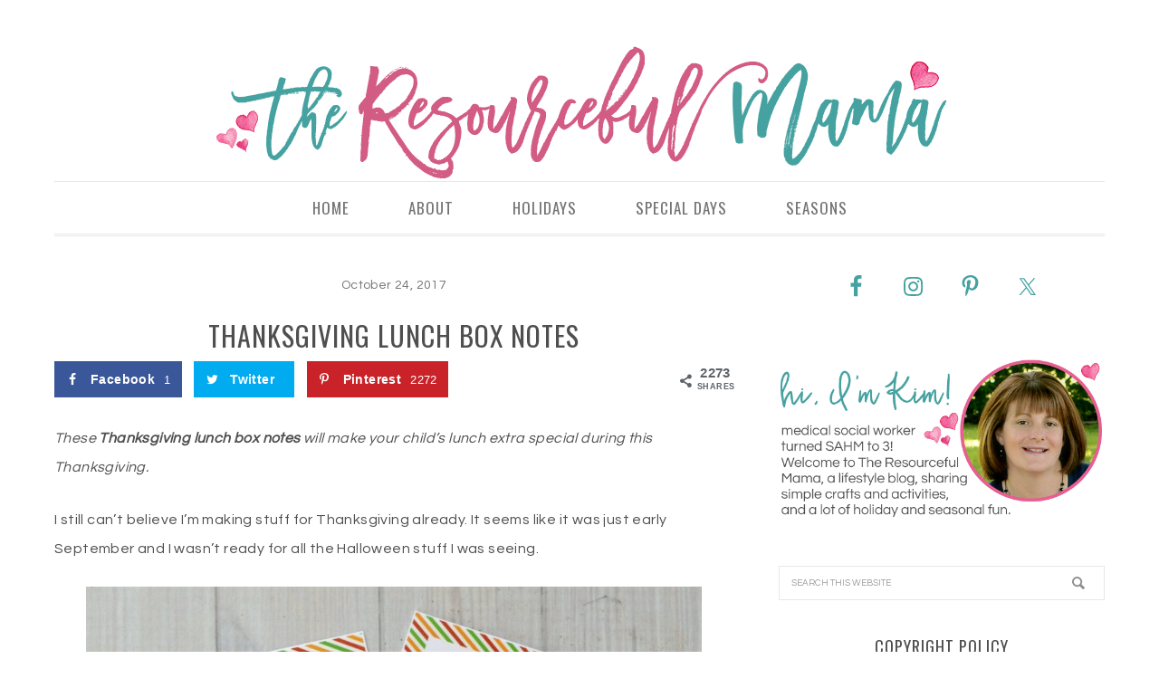

--- FILE ---
content_type: text/html; charset=UTF-8
request_url: https://www.theresourcefulmama.com/thanksgiving-lunch-box-notes/
body_size: 14306
content:
<!DOCTYPE html>
<html lang="en-US">
<head >
<meta charset="UTF-8" />
<meta name="viewport" content="width=device-width, initial-scale=1" />
<meta name='robots' content='index, follow, max-image-preview:large, max-snippet:-1, max-video-preview:-1' />
	<style>img:is([sizes="auto" i], [sizes^="auto," i]) { contain-intrinsic-size: 3000px 1500px }</style>
	<meta name="dlm-version" content="5.0.19">

<!-- Social Pug v.2.6.0 https://devpups.com/social-pug/ -->
<meta property="og:site_name" content="The Resourceful Mama" />
<meta property="og:locale" content="en_US"/>
<meta property="og:type" content="article" />
<meta property="og:url"	content="https://www.theresourcefulmama.com/thanksgiving-lunch-box-notes/" />
<meta property="og:title" content="Thanksgiving Lunch Box Notes" />
<meta property="og:description" content="Make your child&#039;s lunch extra special with these free printable Thanksgiving lunch box notes. " />
<meta property="og:updated_time" content="2017-10-25T13:11:34+00:00" />
<meta property="article:published_time" content="2017-10-24T23:11:31+00:00" />
<meta property="article:modified_time" content="2017-10-25T13:11:34+00:00" />
<meta property="og:image" content="https://www.theresourcefulmama.com/wp-content/uploads/2017/10/thanksgiving-lunch-box-notes-facebook.jpg" />
<meta property="og:image:width" content="1200" />
<meta property="og:image:height" content="628" />
<meta name="twitter:card" content="summary_large_image" />
<meta name="twitter:title" content="Thanksgiving Lunch Box Notes" />
<meta name="twitter:description" content="Make your child&#039;s lunch extra special with these free printable Thanksgiving lunch box notes. " />
<meta name="twitter:image" content="https://www.theresourcefulmama.com/wp-content/uploads/2017/10/thanksgiving-lunch-box-notes-facebook.jpg" />
<!-- Social Pug v.2.6.0 https://devpups.com/social-pug/ -->

	<!-- This site is optimized with the Yoast SEO plugin v24.1 - https://yoast.com/wordpress/plugins/seo/ -->
	<title>Thanksgiving Lunch Box Notes - The Resourceful Mama</title><link rel="preload" data-rocket-preload as="style" href="https://fonts.googleapis.com/css?family=Oswald%7CQuestrial&#038;display=swap" /><link rel="stylesheet" href="https://fonts.googleapis.com/css?family=Oswald%7CQuestrial&#038;display=swap" media="print" onload="this.media='all'" /><noscript><link rel="stylesheet" href="https://fonts.googleapis.com/css?family=Oswald%7CQuestrial&#038;display=swap" /></noscript><link rel="preload" data-rocket-preload as="image" href="https://www.theresourcefulmama.com/wp-content/uploads/2017/03/Welcome-Widget4.png" imagesrcset="https://www.theresourcefulmama.com/wp-content/uploads/2017/03/Welcome-Widget4.png 600w, https://www.theresourcefulmama.com/wp-content/uploads/2017/03/Welcome-Widget4-300x150.png 300w" imagesizes="(max-width: 600px) 100vw, 600px" fetchpriority="high">
	<meta name="description" content="Make your child&#039;s lunch extra special with these free printable Thanksgiving lunch box notes." />
	<link rel="canonical" href="https://www.theresourcefulmama.com/thanksgiving-lunch-box-notes/" />
	<meta property="og:locale" content="en_US" />
	<meta property="og:type" content="article" />
	<meta property="og:title" content="Thanksgiving Lunch Box Notes - The Resourceful Mama" />
	<meta property="og:description" content="Make your child&#039;s lunch extra special with these free printable Thanksgiving lunch box notes." />
	<meta property="og:url" content="https://www.theresourcefulmama.com/thanksgiving-lunch-box-notes/" />
	<meta property="og:site_name" content="The Resourceful Mama" />
	<meta property="article:publisher" content="https://www.facebook.com/pages/The-Resourceful-Mama/716584165106137" />
	<meta property="article:author" content="https://www.facebook.com/blog.theresourcefulmama" />
	<meta property="article:published_time" content="2017-10-25T04:11:31+00:00" />
	<meta property="article:modified_time" content="2017-10-25T18:11:34+00:00" />
	<meta property="og:image" content="https://www.theresourcefulmama.com/wp-content/uploads/2017/10/Thanksgiving-lunch-box-notes-square.jpg" />
	<meta property="og:image:width" content="900" />
	<meta property="og:image:height" content="900" />
	<meta property="og:image:type" content="image/jpeg" />
	<meta name="author" content="Kim" />
	<meta name="twitter:card" content="summary_large_image" />
	<meta name="twitter:creator" content="@themama2three" />
	<meta name="twitter:site" content="@themama2three" />
	<meta name="twitter:label1" content="Written by" />
	<meta name="twitter:data1" content="Kim" />
	<meta name="twitter:label2" content="Est. reading time" />
	<meta name="twitter:data2" content="1 minute" />
	<script type="application/ld+json" class="yoast-schema-graph">{"@context":"https://schema.org","@graph":[{"@type":"WebPage","@id":"https://www.theresourcefulmama.com/thanksgiving-lunch-box-notes/","url":"https://www.theresourcefulmama.com/thanksgiving-lunch-box-notes/","name":"Thanksgiving Lunch Box Notes - The Resourceful Mama","isPartOf":{"@id":"https://www.theresourcefulmama.com/#website"},"primaryImageOfPage":{"@id":"https://www.theresourcefulmama.com/thanksgiving-lunch-box-notes/#primaryimage"},"image":{"@id":"https://www.theresourcefulmama.com/thanksgiving-lunch-box-notes/#primaryimage"},"thumbnailUrl":"https://www.theresourcefulmama.com/wp-content/uploads/2017/10/Thanksgiving-lunch-box-notes-square.jpg","datePublished":"2017-10-25T04:11:31+00:00","dateModified":"2017-10-25T18:11:34+00:00","author":{"@id":"https://www.theresourcefulmama.com/#/schema/person/638c1f565ed199478ec61049ee5033dd"},"description":"Make your child's lunch extra special with these free printable Thanksgiving lunch box notes.","breadcrumb":{"@id":"https://www.theresourcefulmama.com/thanksgiving-lunch-box-notes/#breadcrumb"},"inLanguage":"en-US","potentialAction":[{"@type":"ReadAction","target":["https://www.theresourcefulmama.com/thanksgiving-lunch-box-notes/"]}]},{"@type":"ImageObject","inLanguage":"en-US","@id":"https://www.theresourcefulmama.com/thanksgiving-lunch-box-notes/#primaryimage","url":"https://www.theresourcefulmama.com/wp-content/uploads/2017/10/Thanksgiving-lunch-box-notes-square.jpg","contentUrl":"https://www.theresourcefulmama.com/wp-content/uploads/2017/10/Thanksgiving-lunch-box-notes-square.jpg","width":900,"height":900,"caption":"Make your child's lunch extra special with these free printable Thanksgiving lunch box notes."},{"@type":"BreadcrumbList","@id":"https://www.theresourcefulmama.com/thanksgiving-lunch-box-notes/#breadcrumb","itemListElement":[{"@type":"ListItem","position":1,"name":"Home","item":"https://www.theresourcefulmama.com/"},{"@type":"ListItem","position":2,"name":"Thanksgiving Lunch Box Notes"}]},{"@type":"WebSite","@id":"https://www.theresourcefulmama.com/#website","url":"https://www.theresourcefulmama.com/","name":"The Resourceful Mama","description":"","potentialAction":[{"@type":"SearchAction","target":{"@type":"EntryPoint","urlTemplate":"https://www.theresourcefulmama.com/?s={search_term_string}"},"query-input":{"@type":"PropertyValueSpecification","valueRequired":true,"valueName":"search_term_string"}}],"inLanguage":"en-US"},{"@type":"Person","@id":"https://www.theresourcefulmama.com/#/schema/person/638c1f565ed199478ec61049ee5033dd","name":"Kim","image":{"@type":"ImageObject","inLanguage":"en-US","@id":"https://www.theresourcefulmama.com/#/schema/person/image/","url":"https://secure.gravatar.com/avatar/fb88d1f4f31acd945d40f50a71d33c4e?s=96&d=mm&r=g","contentUrl":"https://secure.gravatar.com/avatar/fb88d1f4f31acd945d40f50a71d33c4e?s=96&d=mm&r=g","caption":"Kim"},"sameAs":["https://www.theresourcefulmama.com/","https://www.facebook.com/blog.theresourcefulmama","https://x.com/themama2three"],"url":"https://www.theresourcefulmama.com/author/kimorwighotmail-com/"}]}</script>
	<!-- / Yoast SEO plugin. -->


<link rel='dns-prefetch' href='//scripts.mediavine.com' />
<link rel='dns-prefetch' href='//maxcdn.bootstrapcdn.com' />
<link rel='dns-prefetch' href='//fonts.googleapis.com' />
<link href='https://fonts.gstatic.com' crossorigin rel='preconnect' />
<link rel="alternate" type="application/rss+xml" title="The Resourceful Mama &raquo; Feed" href="https://www.theresourcefulmama.com/feed/" />
<link rel="alternate" type="application/rss+xml" title="The Resourceful Mama &raquo; Comments Feed" href="https://www.theresourcefulmama.com/comments/feed/" />
<link rel="alternate" type="application/rss+xml" title="The Resourceful Mama &raquo; Thanksgiving Lunch Box Notes Comments Feed" href="https://www.theresourcefulmama.com/thanksgiving-lunch-box-notes/feed/" />
<link rel='stylesheet' id='sbi_styles-css' href='https://www.theresourcefulmama.com/wp-content/plugins/instagram-feed/css/sbi-styles.min.css?ver=6.6.1' type='text/css' media='all' />
<link rel='stylesheet' id='divine-theme-css' href='https://www.theresourcefulmama.com/wp-content/themes/restored316-divine/style.css?ver=1.0.4' type='text/css' media='all' />
<style id='wp-emoji-styles-inline-css' type='text/css'>

	img.wp-smiley, img.emoji {
		display: inline !important;
		border: none !important;
		box-shadow: none !important;
		height: 1em !important;
		width: 1em !important;
		margin: 0 0.07em !important;
		vertical-align: -0.1em !important;
		background: none !important;
		padding: 0 !important;
	}
</style>
<link rel='stylesheet' id='wp-block-library-css' href='https://www.theresourcefulmama.com/wp-includes/css/dist/block-library/style.min.css?ver=6.7.1' type='text/css' media='all' />
<style id='classic-theme-styles-inline-css' type='text/css'>
/*! This file is auto-generated */
.wp-block-button__link{color:#fff;background-color:#32373c;border-radius:9999px;box-shadow:none;text-decoration:none;padding:calc(.667em + 2px) calc(1.333em + 2px);font-size:1.125em}.wp-block-file__button{background:#32373c;color:#fff;text-decoration:none}
</style>
<style id='global-styles-inline-css' type='text/css'>
:root{--wp--preset--aspect-ratio--square: 1;--wp--preset--aspect-ratio--4-3: 4/3;--wp--preset--aspect-ratio--3-4: 3/4;--wp--preset--aspect-ratio--3-2: 3/2;--wp--preset--aspect-ratio--2-3: 2/3;--wp--preset--aspect-ratio--16-9: 16/9;--wp--preset--aspect-ratio--9-16: 9/16;--wp--preset--color--black: #000000;--wp--preset--color--cyan-bluish-gray: #abb8c3;--wp--preset--color--white: #ffffff;--wp--preset--color--pale-pink: #f78da7;--wp--preset--color--vivid-red: #cf2e2e;--wp--preset--color--luminous-vivid-orange: #ff6900;--wp--preset--color--luminous-vivid-amber: #fcb900;--wp--preset--color--light-green-cyan: #7bdcb5;--wp--preset--color--vivid-green-cyan: #00d084;--wp--preset--color--pale-cyan-blue: #8ed1fc;--wp--preset--color--vivid-cyan-blue: #0693e3;--wp--preset--color--vivid-purple: #9b51e0;--wp--preset--gradient--vivid-cyan-blue-to-vivid-purple: linear-gradient(135deg,rgba(6,147,227,1) 0%,rgb(155,81,224) 100%);--wp--preset--gradient--light-green-cyan-to-vivid-green-cyan: linear-gradient(135deg,rgb(122,220,180) 0%,rgb(0,208,130) 100%);--wp--preset--gradient--luminous-vivid-amber-to-luminous-vivid-orange: linear-gradient(135deg,rgba(252,185,0,1) 0%,rgba(255,105,0,1) 100%);--wp--preset--gradient--luminous-vivid-orange-to-vivid-red: linear-gradient(135deg,rgba(255,105,0,1) 0%,rgb(207,46,46) 100%);--wp--preset--gradient--very-light-gray-to-cyan-bluish-gray: linear-gradient(135deg,rgb(238,238,238) 0%,rgb(169,184,195) 100%);--wp--preset--gradient--cool-to-warm-spectrum: linear-gradient(135deg,rgb(74,234,220) 0%,rgb(151,120,209) 20%,rgb(207,42,186) 40%,rgb(238,44,130) 60%,rgb(251,105,98) 80%,rgb(254,248,76) 100%);--wp--preset--gradient--blush-light-purple: linear-gradient(135deg,rgb(255,206,236) 0%,rgb(152,150,240) 100%);--wp--preset--gradient--blush-bordeaux: linear-gradient(135deg,rgb(254,205,165) 0%,rgb(254,45,45) 50%,rgb(107,0,62) 100%);--wp--preset--gradient--luminous-dusk: linear-gradient(135deg,rgb(255,203,112) 0%,rgb(199,81,192) 50%,rgb(65,88,208) 100%);--wp--preset--gradient--pale-ocean: linear-gradient(135deg,rgb(255,245,203) 0%,rgb(182,227,212) 50%,rgb(51,167,181) 100%);--wp--preset--gradient--electric-grass: linear-gradient(135deg,rgb(202,248,128) 0%,rgb(113,206,126) 100%);--wp--preset--gradient--midnight: linear-gradient(135deg,rgb(2,3,129) 0%,rgb(40,116,252) 100%);--wp--preset--font-size--small: 13px;--wp--preset--font-size--medium: 20px;--wp--preset--font-size--large: 36px;--wp--preset--font-size--x-large: 42px;--wp--preset--font-family--inter: "Inter", sans-serif;--wp--preset--font-family--cardo: Cardo;--wp--preset--spacing--20: 0.44rem;--wp--preset--spacing--30: 0.67rem;--wp--preset--spacing--40: 1rem;--wp--preset--spacing--50: 1.5rem;--wp--preset--spacing--60: 2.25rem;--wp--preset--spacing--70: 3.38rem;--wp--preset--spacing--80: 5.06rem;--wp--preset--shadow--natural: 6px 6px 9px rgba(0, 0, 0, 0.2);--wp--preset--shadow--deep: 12px 12px 50px rgba(0, 0, 0, 0.4);--wp--preset--shadow--sharp: 6px 6px 0px rgba(0, 0, 0, 0.2);--wp--preset--shadow--outlined: 6px 6px 0px -3px rgba(255, 255, 255, 1), 6px 6px rgba(0, 0, 0, 1);--wp--preset--shadow--crisp: 6px 6px 0px rgba(0, 0, 0, 1);}:where(.is-layout-flex){gap: 0.5em;}:where(.is-layout-grid){gap: 0.5em;}body .is-layout-flex{display: flex;}.is-layout-flex{flex-wrap: wrap;align-items: center;}.is-layout-flex > :is(*, div){margin: 0;}body .is-layout-grid{display: grid;}.is-layout-grid > :is(*, div){margin: 0;}:where(.wp-block-columns.is-layout-flex){gap: 2em;}:where(.wp-block-columns.is-layout-grid){gap: 2em;}:where(.wp-block-post-template.is-layout-flex){gap: 1.25em;}:where(.wp-block-post-template.is-layout-grid){gap: 1.25em;}.has-black-color{color: var(--wp--preset--color--black) !important;}.has-cyan-bluish-gray-color{color: var(--wp--preset--color--cyan-bluish-gray) !important;}.has-white-color{color: var(--wp--preset--color--white) !important;}.has-pale-pink-color{color: var(--wp--preset--color--pale-pink) !important;}.has-vivid-red-color{color: var(--wp--preset--color--vivid-red) !important;}.has-luminous-vivid-orange-color{color: var(--wp--preset--color--luminous-vivid-orange) !important;}.has-luminous-vivid-amber-color{color: var(--wp--preset--color--luminous-vivid-amber) !important;}.has-light-green-cyan-color{color: var(--wp--preset--color--light-green-cyan) !important;}.has-vivid-green-cyan-color{color: var(--wp--preset--color--vivid-green-cyan) !important;}.has-pale-cyan-blue-color{color: var(--wp--preset--color--pale-cyan-blue) !important;}.has-vivid-cyan-blue-color{color: var(--wp--preset--color--vivid-cyan-blue) !important;}.has-vivid-purple-color{color: var(--wp--preset--color--vivid-purple) !important;}.has-black-background-color{background-color: var(--wp--preset--color--black) !important;}.has-cyan-bluish-gray-background-color{background-color: var(--wp--preset--color--cyan-bluish-gray) !important;}.has-white-background-color{background-color: var(--wp--preset--color--white) !important;}.has-pale-pink-background-color{background-color: var(--wp--preset--color--pale-pink) !important;}.has-vivid-red-background-color{background-color: var(--wp--preset--color--vivid-red) !important;}.has-luminous-vivid-orange-background-color{background-color: var(--wp--preset--color--luminous-vivid-orange) !important;}.has-luminous-vivid-amber-background-color{background-color: var(--wp--preset--color--luminous-vivid-amber) !important;}.has-light-green-cyan-background-color{background-color: var(--wp--preset--color--light-green-cyan) !important;}.has-vivid-green-cyan-background-color{background-color: var(--wp--preset--color--vivid-green-cyan) !important;}.has-pale-cyan-blue-background-color{background-color: var(--wp--preset--color--pale-cyan-blue) !important;}.has-vivid-cyan-blue-background-color{background-color: var(--wp--preset--color--vivid-cyan-blue) !important;}.has-vivid-purple-background-color{background-color: var(--wp--preset--color--vivid-purple) !important;}.has-black-border-color{border-color: var(--wp--preset--color--black) !important;}.has-cyan-bluish-gray-border-color{border-color: var(--wp--preset--color--cyan-bluish-gray) !important;}.has-white-border-color{border-color: var(--wp--preset--color--white) !important;}.has-pale-pink-border-color{border-color: var(--wp--preset--color--pale-pink) !important;}.has-vivid-red-border-color{border-color: var(--wp--preset--color--vivid-red) !important;}.has-luminous-vivid-orange-border-color{border-color: var(--wp--preset--color--luminous-vivid-orange) !important;}.has-luminous-vivid-amber-border-color{border-color: var(--wp--preset--color--luminous-vivid-amber) !important;}.has-light-green-cyan-border-color{border-color: var(--wp--preset--color--light-green-cyan) !important;}.has-vivid-green-cyan-border-color{border-color: var(--wp--preset--color--vivid-green-cyan) !important;}.has-pale-cyan-blue-border-color{border-color: var(--wp--preset--color--pale-cyan-blue) !important;}.has-vivid-cyan-blue-border-color{border-color: var(--wp--preset--color--vivid-cyan-blue) !important;}.has-vivid-purple-border-color{border-color: var(--wp--preset--color--vivid-purple) !important;}.has-vivid-cyan-blue-to-vivid-purple-gradient-background{background: var(--wp--preset--gradient--vivid-cyan-blue-to-vivid-purple) !important;}.has-light-green-cyan-to-vivid-green-cyan-gradient-background{background: var(--wp--preset--gradient--light-green-cyan-to-vivid-green-cyan) !important;}.has-luminous-vivid-amber-to-luminous-vivid-orange-gradient-background{background: var(--wp--preset--gradient--luminous-vivid-amber-to-luminous-vivid-orange) !important;}.has-luminous-vivid-orange-to-vivid-red-gradient-background{background: var(--wp--preset--gradient--luminous-vivid-orange-to-vivid-red) !important;}.has-very-light-gray-to-cyan-bluish-gray-gradient-background{background: var(--wp--preset--gradient--very-light-gray-to-cyan-bluish-gray) !important;}.has-cool-to-warm-spectrum-gradient-background{background: var(--wp--preset--gradient--cool-to-warm-spectrum) !important;}.has-blush-light-purple-gradient-background{background: var(--wp--preset--gradient--blush-light-purple) !important;}.has-blush-bordeaux-gradient-background{background: var(--wp--preset--gradient--blush-bordeaux) !important;}.has-luminous-dusk-gradient-background{background: var(--wp--preset--gradient--luminous-dusk) !important;}.has-pale-ocean-gradient-background{background: var(--wp--preset--gradient--pale-ocean) !important;}.has-electric-grass-gradient-background{background: var(--wp--preset--gradient--electric-grass) !important;}.has-midnight-gradient-background{background: var(--wp--preset--gradient--midnight) !important;}.has-small-font-size{font-size: var(--wp--preset--font-size--small) !important;}.has-medium-font-size{font-size: var(--wp--preset--font-size--medium) !important;}.has-large-font-size{font-size: var(--wp--preset--font-size--large) !important;}.has-x-large-font-size{font-size: var(--wp--preset--font-size--x-large) !important;}
:where(.wp-block-post-template.is-layout-flex){gap: 1.25em;}:where(.wp-block-post-template.is-layout-grid){gap: 1.25em;}
:where(.wp-block-columns.is-layout-flex){gap: 2em;}:where(.wp-block-columns.is-layout-grid){gap: 2em;}
:root :where(.wp-block-pullquote){font-size: 1.5em;line-height: 1.6;}
</style>
<link rel='stylesheet' id='jpibfi-style-css' href='https://www.theresourcefulmama.com/wp-content/plugins/jquery-pin-it-button-for-images/css/client.css?ver=3.0.6' type='text/css' media='all' />
<link rel='stylesheet' id='pinterestRSScss-css' href='https://www.theresourcefulmama.com/wp-content/plugins/pinterest-rss-widget/style.css?ver=6.7.1' type='text/css' media='all' />
<link rel='stylesheet' id='yumprint-recipe-theme-layout-css' href='https://www.theresourcefulmama.com/wp-content/plugins/recipe-card/css/layout.css?ver=6.7.1' type='text/css' media='all' />
<link rel='stylesheet' id='dpsp-frontend-style-pro-css' href='https://www.theresourcefulmama.com/wp-content/plugins/social-pug/assets/css/style-frontend-pro.css?ver=2.6.0' type='text/css' media='all' />
<link rel='stylesheet' id='woocommerce-layout-css' href='https://www.theresourcefulmama.com/wp-content/plugins/woocommerce/assets/css/woocommerce-layout.css?ver=9.5.1' type='text/css' media='all' />
<link rel='stylesheet' id='woocommerce-smallscreen-css' href='https://www.theresourcefulmama.com/wp-content/plugins/woocommerce/assets/css/woocommerce-smallscreen.css?ver=9.5.1' type='text/css' media='only screen and (max-width: 768px)' />
<link rel='stylesheet' id='woocommerce-general-css' href='https://www.theresourcefulmama.com/wp-content/plugins/woocommerce/assets/css/woocommerce.css?ver=9.5.1' type='text/css' media='all' />
<style id='woocommerce-inline-inline-css' type='text/css'>
.woocommerce form .form-row .required { visibility: visible; }
</style>
<link rel='stylesheet' id='cff-css' href='https://www.theresourcefulmama.com/wp-content/plugins/custom-facebook-feed/assets/css/cff-style.min.css?ver=4.2.6' type='text/css' media='all' />
<link rel='stylesheet' id='sb-font-awesome-css' href='https://maxcdn.bootstrapcdn.com/font-awesome/4.7.0/css/font-awesome.min.css?ver=6.7.1' type='text/css' media='all' />

<link rel='stylesheet' id='dashicons-css' href='https://www.theresourcefulmama.com/wp-includes/css/dashicons.min.css?ver=6.7.1' type='text/css' media='all' />
<link rel='stylesheet' id='simple-social-icons-font-css' href='https://www.theresourcefulmama.com/wp-content/plugins/simple-social-icons/css/style.css?ver=3.0.2' type='text/css' media='all' />
<script type="text/javascript" src="https://www.theresourcefulmama.com/wp-includes/js/jquery/jquery.min.js?ver=3.7.1" id="jquery-core-js"></script>
<script type="text/javascript" src="https://www.theresourcefulmama.com/wp-includes/js/jquery/jquery-migrate.min.js?ver=3.4.1" id="jquery-migrate-js" data-rocket-defer defer></script>
<script type="text/javascript" async="async" data-noptimize="1" data-cfasync="false" src="https://scripts.mediavine.com/tags/the-resourceful-mama.js?ver=6.7.1" id="mv-script-wrapper-js"></script>
<script type="text/javascript" src="https://www.theresourcefulmama.com/wp-content/plugins/pinterest-rss-widget/jquery.nailthumb.1.0.min.js?ver=6.7.1" id="pinterestRSSjs-js" data-rocket-defer defer></script>
<script type="text/javascript" src="https://www.theresourcefulmama.com/wp-content/plugins/recipe-card/js/post.js?ver=6.7.1" id="yumprint-recipe-post-js" data-rocket-defer defer></script>
<script type="text/javascript" id="dpsp-frontend-js-pro-js-before">
/* <![CDATA[ */
			var dpsp_pin_button_data = {"pin_description_source":"image_alt_tag"}
		
/* ]]> */
</script>
<script type="text/javascript" src="https://www.theresourcefulmama.com/wp-content/plugins/social-pug/assets/js/front-end-pro.js?ver=2.6.0" id="dpsp-frontend-js-pro-js"></script>
<script type="text/javascript" src="https://www.theresourcefulmama.com/wp-content/plugins/woocommerce/assets/js/jquery-blockui/jquery.blockUI.min.js?ver=2.7.0-wc.9.5.1" id="jquery-blockui-js" defer="defer" data-wp-strategy="defer"></script>
<script type="text/javascript" id="wc-add-to-cart-js-extra">
/* <![CDATA[ */
var wc_add_to_cart_params = {"ajax_url":"\/wp-admin\/admin-ajax.php","wc_ajax_url":"\/?wc-ajax=%%endpoint%%","i18n_view_cart":"View cart","cart_url":"https:\/\/www.theresourcefulmama.com\/cart\/","is_cart":"","cart_redirect_after_add":"yes"};
/* ]]> */
</script>
<script type="text/javascript" src="https://www.theresourcefulmama.com/wp-content/plugins/woocommerce/assets/js/frontend/add-to-cart.min.js?ver=9.5.1" id="wc-add-to-cart-js" defer="defer" data-wp-strategy="defer"></script>
<script type="text/javascript" src="https://www.theresourcefulmama.com/wp-content/plugins/woocommerce/assets/js/js-cookie/js.cookie.min.js?ver=2.1.4-wc.9.5.1" id="js-cookie-js" defer="defer" data-wp-strategy="defer"></script>
<script type="text/javascript" id="woocommerce-js-extra">
/* <![CDATA[ */
var woocommerce_params = {"ajax_url":"\/wp-admin\/admin-ajax.php","wc_ajax_url":"\/?wc-ajax=%%endpoint%%"};
/* ]]> */
</script>
<script type="text/javascript" src="https://www.theresourcefulmama.com/wp-content/plugins/woocommerce/assets/js/frontend/woocommerce.min.js?ver=9.5.1" id="woocommerce-js" defer="defer" data-wp-strategy="defer"></script>
<script type="text/javascript" src="https://www.theresourcefulmama.com/wp-content/themes/restored316-divine/js/responsive-menu.js?ver=1.0.0" id="divine-responsive-menu-js" data-rocket-defer defer></script>
<link rel="https://api.w.org/" href="https://www.theresourcefulmama.com/wp-json/" /><link rel="alternate" title="JSON" type="application/json" href="https://www.theresourcefulmama.com/wp-json/wp/v2/posts/15247" /><link rel="EditURI" type="application/rsd+xml" title="RSD" href="https://www.theresourcefulmama.com/xmlrpc.php?rsd" />
<meta name="generator" content="WordPress 6.7.1" />
<meta name="generator" content="WooCommerce 9.5.1" />
<link rel='shortlink' href='https://www.theresourcefulmama.com/?p=15247' />
<link rel="alternate" title="oEmbed (JSON)" type="application/json+oembed" href="https://www.theresourcefulmama.com/wp-json/oembed/1.0/embed?url=https%3A%2F%2Fwww.theresourcefulmama.com%2Fthanksgiving-lunch-box-notes%2F" />
<link rel="alternate" title="oEmbed (XML)" type="text/xml+oembed" href="https://www.theresourcefulmama.com/wp-json/oembed/1.0/embed?url=https%3A%2F%2Fwww.theresourcefulmama.com%2Fthanksgiving-lunch-box-notes%2F&#038;format=xml" />

<!-- Start Of Additions Generated By Greg's Threaded Comment Numbering Plugin 1.5.8 -->
<link rel='stylesheet' id='gtcn-plugin-css' href='https://www.theresourcefulmama.com/wp-content/plugins/gregs-threaded-comment-numbering/gtcn-css.css?ver=1.5.8' type='text/css' media='all' />
<!-- End Of Additions Generated By Greg's Threaded Comment Numbering Plugin 1.5.8 -->
<style type="text/css">
	a.pinit-button.custom span {
	background-image: url("https://www.theresourcefulmama.com/wp-content/uploads/2016/06/Pin-It-Button.png");	}

	.pinit-hover {
		opacity: 0.5 !important;
		filter: alpha(opacity=50) !important;
	}
	a.pinit-button {
	border-bottom: 0 !important;
	box-shadow: none !important;
	margin-bottom: 0 !important;
}
a.pinit-button::after {
    display: none;
}</style>
		<script type="text/javascript">
	window.yumprintRecipePlugin = "https://www.theresourcefulmama.com/wp-content/plugins/recipe-card";
	window.yumprintRecipeAjaxUrl = "https://www.theresourcefulmama.com/wp-admin/admin-ajax.php";
	window.yumprintRecipeUrl = "https://www.theresourcefulmama.com/";
</script><!--[if lte IE 8]>
<script type="text/javascript">window.yumprintRecipeDisabled = true;</script>
<![endif]-->
<style type="text/css">    .blog-yumprint-recipe .blog-yumprint-recipe-title {
    	color: #414141;
    }
    .blog-yumprint-recipe .blog-yumprint-subheader, .blog-yumprint-recipe .blog-yumprint-infobar-section-title, .blog-yumprint-recipe .blog-yumprint-infobox-section-title, .blog-yumprint-nutrition-section-title {
        color: #414141;
    }
    .blog-yumprint-recipe .blog-yumprint-save, .blog-yumprint-recipe .blog-yumprint-header .blog-yumprint-save a {
    	background-color: #666666;
    	color: #ffffff !important;
    }
    .blog-yumprint-recipe .blog-yumprint-save:hover, .blog-yumprint-recipe .blog-yumprint-header .blog-yumprint-save:hover a {
    	background-color: #808080;
    }
    .blog-yumprint-recipe .blog-yumprint-adapted-link, .blog-yumprint-nutrition-more, .blog-yumprint-report-error {
        color: #666666;
    }
    .blog-yumprint-recipe .blog-yumprint-infobar-section-data, .blog-yumprint-recipe .blog-yumprint-infobox-section-data, .blog-yumprint-recipe .blog-yumprint-adapted, .blog-yumprint-recipe .blog-yumprint-author, .blog-yumprint-recipe .blog-yumprint-serves, .blog-yumprint-nutrition-section-data {
        color: #808080;
    }
    .blog-yumprint-recipe .blog-yumprint-recipe-summary, .blog-yumprint-recipe .blog-yumprint-ingredient-item, .blog-yumprint-recipe .blog-yumprint-method-item, .blog-yumprint-recipe .blog-yumprint-note-item, .blog-yumprint-write-review, .blog-yumprint-nutrition-box {
        color: #414141;
    }
    .blog-yumprint-write-review:hover, .blog-yumprint-nutrition-more:hover, .blog-yumprint-recipe .blog-yumprint-adapted-link:hover {
        color: #808080;
    }
    .blog-yumprint-recipe .blog-yumprint-nutrition-bar:hover .blog-yumprint-nutrition-section-title {
        color: #5a5a5a;
    }
    .blog-yumprint-recipe .blog-yumprint-nutrition-bar:hover .blog-yumprint-nutrition-section-data {
        color: #9a9a9a;
    }

    .blog-yumprint-recipe .blog-yumprint-print {
    	background-color: #bfbfbf;
    	color: #ffffff;
    }
    .blog-yumprint-recipe .blog-yumprint-print:hover {
    	background-color: #d9d9d9;
    }
    .blog-yumprint-recipe {
    	background-color: white;
    	border-color: black;
    	border-style: solid;
    	border-width: 1px;
    	border-radius: 0px;
    }
    .blog-yumprint-recipe .blog-yumprint-recipe-contents {
    	border-top-color: black;
    	border-top-width: 1px;
    	border-top-style: solid;
    }
    .blog-yumprint-recipe .blog-yumprint-info-bar, .blog-yumprint-recipe .blog-yumprint-nutrition-bar, .blog-yumprint-nutrition-border {
    	border-top-color: black;
    	border-top-width: 1px;
    	border-top-style: solid;
    }
    .blog-yumprint-nutrition-line, .blog-yumprint-nutrition-thick-line, .blog-yumprint-nutrition-very-thick-line {
    	border-top-color: black;
    }
    .blog-yumprint-recipe .blog-yumprint-info-box, .blog-yumprint-nutrition-box {
    	background-color: white;
    	border-color: black;
    	border-style: solid;
    	border-width: 1px;
    	border-radius: 0px;
    }
    .blog-yumprint-recipe .blog-yumprint-recipe-title {
		font-family: Helvetica Neue,Helvetica,Arial,sans-serif, Helvetica Neue, Helvetica, Tahoma, Sans Serif, Sans;
		font-size: 22px;
		font-weight: normal;
		font-style: normal;
		text-transform: none;
		text-decoration: none;
    }
    .blog-yumprint-recipe .blog-yumprint-subheader {
		font-family: Helvetica Neue,Helvetica,Arial,sans-serif, Helvetica Neue, Helvetica, Tahoma, Sans Serif, Sans;
		font-size: 18px;
		font-weight: normal;
		font-style: normal;
		text-transform: none;
		text-decoration: none;
    }
    .blog-yumprint-recipe .blog-yumprint-recipe-summary, .blog-yumprint-recipe .blog-yumprint-ingredients, .blog-yumprint-recipe .blog-yumprint-methods, .blog-yumprint-recipe .blog-yumprint-notes, .blog-yumprint-write-review, .blog-yumprint-nutrition-box {
		font-family: Helvetica Neue,Helvetica,Arial,sans-serif, Helvetica Neue, Helvetica, Tahoma, Sans Serif, Sans;
		font-size: 14px;
		font-weight: normal;
		font-style: normal;
		text-transform: none;
		text-decoration: none;
    }
    .blog-yumprint-recipe .blog-yumprint-info-bar, .blog-yumprint-recipe .blog-yumprint-info-box, .blog-yumprint-recipe .blog-yumprint-adapted, .blog-yumprint-recipe .blog-yumprint-author, .blog-yumprint-recipe .blog-yumprint-serves, .blog-yumprint-recipe .blog-yumprint-infobar-section-title, .blog-yumprint-recipe .blog-yumprint-infobox-section-title,.blog-yumprint-recipe .blog-yumprint-nutrition-bar, .blog-yumprint-nutrition-section-title, .blog-yumprint-nutrition-more {
		font-family: Helvetica Neue,Helvetica,Arial,sans-serif, Helvetica Neue, Helvetica, Tahoma, Sans Serif, Sans;
		font-size: 14px;
		font-weight: normal;
		font-style: normal;
		text-transform: none;
		text-decoration: none;
    }
    .blog-yumprint-recipe .blog-yumprint-action {
		font-family: Helvetica Neue,Helvetica,Arial,sans-serif, Helvetica Neue, Helvetica, Tahoma, Sans Serif, Sans;
		font-size: 13px;
		font-weight: normal;
		font-style: normal;
		text-transform: none;
		text-decoration: none;
    }    .blog-yumprint-header {
        width: 100% !important;
    }    </style><style type="text/css" data-source="Social Pug"></style><link rel="icon" href="https://www.theresourcefulmama.com/wp-content/themes/restored316-divine/images/favicon.ico" />
<link rel="pingback" href="https://www.theresourcefulmama.com/xmlrpc.php" />
<script>
  (function(i,s,o,g,r,a,m){i['GoogleAnalyticsObject']=r;i[r]=i[r]||function(){
  (i[r].q=i[r].q||[]).push(arguments)},i[r].l=1*new Date();a=s.createElement(o),
  m=s.getElementsByTagName(o)[0];a.async=1;a.src=g;m.parentNode.insertBefore(a,m)
  })(window,document,'script','//www.google-analytics.com/analytics.js','ga');

  ga('create', 'UA-61359839-1', 'auto');
  ga('send', 'pageview');

</script>
<meta name=\"google-site-verification\" content=\"iS-rWo8RtV2LIS46rUo6R-fao5vU2z1x0Dc3MZgE-e4\" />

<style type="text/css">.site-title a { background: url(https://www.theresourcefulmama.com/wp-content/uploads/2016/06/cropped-Header.png) no-repeat !important; }</style>
	<noscript><style>.woocommerce-product-gallery{ opacity: 1 !important; }</style></noscript>
	<!-- All in one Favicon 4.8 --><link rel="shortcut icon" href="https://www.theresourcefulmama.com/wp-content/uploads/2016/06/Favicon.png" />
<link rel="icon" href="https://www.theresourcefulmama.com/wp-content/uploads/2016/06/Favicon.png" type="image/gif"/>
<link rel="icon" href="https://www.theresourcefulmama.com/wp-content/uploads/2016/06/Favicon.png" type="image/png"/>
<link rel="apple-touch-icon" href="https://www.theresourcefulmama.com/wp-content/uploads/2016/06/Favicon.png" />
<style type="text/css" id="custom-background-css">
body.custom-background { background-image: url("https://www.theresourcefulmama.com/wp-content/uploads/2016/06/WHITE.png"); background-position: left top; background-size: auto; background-repeat: repeat; background-attachment: scroll; }
</style>
	<style class='wp-fonts-local' type='text/css'>
@font-face{font-family:Inter;font-style:normal;font-weight:300 900;font-display:fallback;src:url('https://www.theresourcefulmama.com/wp-content/plugins/woocommerce/assets/fonts/Inter-VariableFont_slnt,wght.woff2') format('woff2');font-stretch:normal;}
@font-face{font-family:Cardo;font-style:normal;font-weight:400;font-display:fallback;src:url('https://www.theresourcefulmama.com/wp-content/plugins/woocommerce/assets/fonts/cardo_normal_400.woff2') format('woff2');}
</style>
		<style type="text/css" id="wp-custom-css">
			
.home-triple-bottom .featured-content .entry {
text-align: center;
padding: 5px;
width: 33%;
	min-height: 375px;
float: left;
}	
		</style>
		<meta name="generator" content="WP Rocket 3.17.3.1" data-wpr-features="wpr_defer_js wpr_oci wpr_desktop" /></head>
<body data-rsssl=1 class="post-template-default single single-post postid-15247 single-format-standard custom-background theme-genesis woocommerce-no-js custom-header header-image header-full-width content-sidebar genesis-breadcrumbs-hidden genesis-footer-widgets-visible"><div class="site-container"><header class="site-header"><div  class="wrap"><div class="title-area"><p class="site-title"><a href="https://www.theresourcefulmama.com/">The Resourceful Mama</a></p></div></div></header><nav class="nav-primary" aria-label="Main"><div class="wrap"><ul id="menu-menu-2" class="menu genesis-nav-menu menu-primary"><li id="menu-item-14116" class="menu-item menu-item-type-custom menu-item-object-custom menu-item-home menu-item-14116"><a href="https://www.theresourcefulmama.com/"><span >Home</span></a></li>
<li id="menu-item-14095" class="menu-item menu-item-type-post_type menu-item-object-page current-post-parent menu-item-has-children menu-item-14095"><a href="https://www.theresourcefulmama.com/about/"><span >About</span></a>
<ul class="sub-menu">
	<li id="menu-item-17411" class="menu-item menu-item-type-post_type menu-item-object-page menu-item-17411"><a href="https://www.theresourcefulmama.com/about/privacy-policy-2/"><span >Privacy Policy</span></a></li>
	<li id="menu-item-14117" class="menu-item menu-item-type-post_type menu-item-object-page menu-item-14117"><a href="https://www.theresourcefulmama.com/about/privacy-policy/"><span >Disclosure</span></a></li>
	<li id="menu-item-14118" class="menu-item menu-item-type-post_type menu-item-object-page menu-item-14118"><a href="https://www.theresourcefulmama.com/about/copyright-terms-of-use-for-free-printables/"><span >Copyright + Terms of Use for Free Printables</span></a></li>
</ul>
</li>
<li id="menu-item-14096" class="menu-item menu-item-type-taxonomy menu-item-object-category current-post-ancestor menu-item-has-children menu-item-14096"><a href="https://www.theresourcefulmama.com/category/special-days/holidays/"><span >Holidays</span></a>
<ul class="sub-menu">
	<li id="menu-item-14103" class="menu-item menu-item-type-taxonomy menu-item-object-category menu-item-14103"><a href="https://www.theresourcefulmama.com/category/special-days/holidays/new-years/"><span >New Years</span></a></li>
	<li id="menu-item-14104" class="menu-item menu-item-type-taxonomy menu-item-object-category menu-item-14104"><a href="https://www.theresourcefulmama.com/category/special-days/holidays/valentines-day/"><span >Valentine&#8217;s Day</span></a></li>
	<li id="menu-item-14105" class="menu-item menu-item-type-taxonomy menu-item-object-category menu-item-14105"><a href="https://www.theresourcefulmama.com/category/special-days/holidays/easter/"><span >Easter</span></a></li>
	<li id="menu-item-14106" class="menu-item menu-item-type-taxonomy menu-item-object-category menu-item-14106"><a href="https://www.theresourcefulmama.com/category/special-days/holidays/st-patricks-day/"><span >St. Patrick&#8217;s Day</span></a></li>
	<li id="menu-item-14107" class="menu-item menu-item-type-taxonomy menu-item-object-category menu-item-14107"><a href="https://www.theresourcefulmama.com/category/special-days/holidays/4th-of-july/"><span >4th of July</span></a></li>
	<li id="menu-item-14108" class="menu-item menu-item-type-taxonomy menu-item-object-category menu-item-14108"><a href="https://www.theresourcefulmama.com/category/special-days/holidays/halloween/"><span >Halloween</span></a></li>
	<li id="menu-item-14109" class="menu-item menu-item-type-taxonomy menu-item-object-category current-post-ancestor current-menu-parent current-post-parent menu-item-14109"><a href="https://www.theresourcefulmama.com/category/special-days/holidays/thanksgiving/"><span >Thanksgiving</span></a></li>
	<li id="menu-item-14110" class="menu-item menu-item-type-taxonomy menu-item-object-category menu-item-has-children menu-item-14110"><a href="https://www.theresourcefulmama.com/category/special-days/holidays/christmas/"><span >Christmas</span></a>
	<ul class="sub-menu">
		<li id="menu-item-14111" class="menu-item menu-item-type-taxonomy menu-item-object-category menu-item-14111"><a href="https://www.theresourcefulmama.com/category/special-days/holidays/christmas/christmas-ornaments/"><span >Christmas Ornaments</span></a></li>
	</ul>
</li>
</ul>
</li>
<li id="menu-item-14097" class="menu-item menu-item-type-taxonomy menu-item-object-category current-post-ancestor menu-item-has-children menu-item-14097"><a href="https://www.theresourcefulmama.com/category/special-days/"><span >Special Days</span></a>
<ul class="sub-menu">
	<li id="menu-item-14098" class="menu-item menu-item-type-taxonomy menu-item-object-category menu-item-14098"><a href="https://www.theresourcefulmama.com/category/special-days/birthday/"><span >Birthday</span></a></li>
	<li id="menu-item-14099" class="menu-item menu-item-type-taxonomy menu-item-object-category menu-item-14099"><a href="https://www.theresourcefulmama.com/category/special-days/school/"><span >School</span></a></li>
	<li id="menu-item-14100" class="menu-item menu-item-type-taxonomy menu-item-object-category menu-item-14100"><a href="https://www.theresourcefulmama.com/category/special-days/mothers-day/"><span >Mother&#8217;s Day</span></a></li>
	<li id="menu-item-14101" class="menu-item menu-item-type-taxonomy menu-item-object-category menu-item-14101"><a href="https://www.theresourcefulmama.com/category/special-days/fathers-day/"><span >Father&#8217;s Day</span></a></li>
	<li id="menu-item-14102" class="menu-item menu-item-type-taxonomy menu-item-object-category menu-item-14102"><a href="https://www.theresourcefulmama.com/category/special-days/earth-day/"><span >Earth Day</span></a></li>
</ul>
</li>
<li id="menu-item-14113" class="menu-item menu-item-type-taxonomy menu-item-object-category menu-item-has-children menu-item-14113"><a href="https://www.theresourcefulmama.com/category/seasons/"><span >Seasons</span></a>
<ul class="sub-menu">
	<li id="menu-item-14112" class="menu-item menu-item-type-taxonomy menu-item-object-category menu-item-14112"><a href="https://www.theresourcefulmama.com/category/seasons/winter/"><span >Winter</span></a></li>
	<li id="menu-item-14119" class="menu-item menu-item-type-taxonomy menu-item-object-category menu-item-14119"><a href="https://www.theresourcefulmama.com/category/seasons/spring/"><span >Spring</span></a></li>
	<li id="menu-item-14114" class="menu-item menu-item-type-taxonomy menu-item-object-category menu-item-14114"><a href="https://www.theresourcefulmama.com/category/special-days/fall/"><span >Fall</span></a></li>
</ul>
</li>
</ul></div></nav><div class="site-inner"><div class="content-sidebar-wrap"><main class="content"><article class="post-15247 post type-post status-publish format-standard has-post-thumbnail category-thanksgiving mv-content-wrapper entry" aria-label="Thanksgiving Lunch Box Notes"><header class="entry-header"><p class="entry-meta"><time class="entry-time">October 24, 2017</time></p><h1 class="entry-title">Thanksgiving Lunch Box Notes</h1>
</header><div class="entry-content"><div id="dpsp-content-top" class="dpsp-content-wrapper dpsp-shape-rectangular dpsp-size-medium dpsp-has-spacing dpsp-has-buttons-count dpsp-show-on-mobile dpsp-show-total-share-count dpsp-show-total-share-count-after dpsp-button-style-1"><div class="dpsp-total-share-wrapper"><span class="dpsp-icon-total-share"></span><span class="dpsp-total-share-count">2273</span><span>shares</span></div><ul class="dpsp-networks-btns-wrapper dpsp-networks-btns-content dpsp-networks-btns-share dpsp-column-auto dpsp-has-button-icon-animation"><li><a rel="nofollow" href="https://www.facebook.com/sharer/sharer.php?u=https%3A%2F%2Fwww.theresourcefulmama.com%2Fthanksgiving-lunch-box-notes%2F&t=Thanksgiving+Lunch+Box+Notes" class="dpsp-network-btn dpsp-facebook dpsp-has-count dpsp-first" ><span class="dpsp-network-icon"></span><span class="dpsp-network-label-wrapper"><span class="dpsp-network-label">Facebook</span><span class="dpsp-network-count">1</span></span></a></li><li><a rel="nofollow" href="https://twitter.com/intent/tweet?text=Thanksgiving+Lunch+Box+Notes&url=https%3A%2F%2Fwww.theresourcefulmama.com%2Fthanksgiving-lunch-box-notes%2F" class="dpsp-network-btn dpsp-twitter" ><span class="dpsp-network-icon"></span><span class="dpsp-network-label-wrapper"><span class="dpsp-network-label">Twitter</span></span></a></li><li><a rel="nofollow" data-href="#" class="dpsp-network-btn dpsp-pinterest dpsp-has-count dpsp-last" ><span class="dpsp-network-icon"></span><span class="dpsp-network-label-wrapper"><span class="dpsp-network-label">Pinterest</span><span class="dpsp-network-count">2272</span></span></a></li></ul></div><input class="jpibfi" type="hidden"><p><em>These <strong>Thanksgiving lunch box notes</strong> will make your child&#8217;s lunch extra special during this Thanksgiving.&nbsp;</em></p>
<p>I still can&#8217;t believe I&#8217;m making stuff for Thanksgiving already. It seems like it was just early September and I wasn&#8217;t ready for all the Halloween stuff I was seeing.</p>
<p><img decoding="async" class="aligncenter wp-image-15299 size-full" src="https://www.theresourcefulmama.com/wp-content/uploads/2017/10/Thanksgiving-lunch-box-notes-pin.jpg" alt="Make your child's lunch extra special with these free printable Thanksgiving lunch box notes. " width="680" height="1146" data-jpibfi-post-excerpt="" data-jpibfi-post-url="https://www.theresourcefulmama.com/thanksgiving-lunch-box-notes/" data-jpibfi-post-title="Thanksgiving Lunch Box Notes" data-jpibfi-src="https://www.theresourcefulmama.com/wp-content/uploads/2017/10/Thanksgiving-lunch-box-notes-pin.jpg" srcset="https://www.theresourcefulmama.com/wp-content/uploads/2017/10/Thanksgiving-lunch-box-notes-pin.jpg 680w, https://www.theresourcefulmama.com/wp-content/uploads/2017/10/Thanksgiving-lunch-box-notes-pin-600x1011.jpg 600w, https://www.theresourcefulmama.com/wp-content/uploads/2017/10/Thanksgiving-lunch-box-notes-pin-178x300.jpg 178w, https://www.theresourcefulmama.com/wp-content/uploads/2017/10/Thanksgiving-lunch-box-notes-pin-297x500.jpg 297w" sizes="(max-width: 680px) 100vw, 680px" /></p>
<p>We have been in full <a href="https://www.theresourcefulmama.com/category/special-days/holidays/halloween/">Halloween mode</a> here and enjoying the beautiful <a href="https://www.theresourcefulmama.com/category/special-days/fall/">fall </a>weather. Thanksgiving is just right around the corner, so I wanted to get these Thanksgiving lunch box notes done. I know the kids will be looking for them as soon as Halloween is over. They have been enjoying the <a href="https://www.theresourcefulmama.com/halloween-lunch-box-notes/">Halloween lunch box notes</a> and are always anxious to see which one they got in their lunch boxes.&nbsp;</p>
<h3><strong>Thanksgiving Lunch Box Notes</strong></h3>
<p>There are eight <strong>Thanksgiving&nbsp;lunch box notes</strong>&nbsp;included with this printable. These printable lunch box notes can be printed on one sheet of 8 1/2×11 paper. I like to use glossy paper to make the color pop. Each lunch box note has dotted lines around it to make cutting them out easier.&nbsp;</p>
<p><strong>Related</strong>:&nbsp;<a href="https://www.theresourcefulmama.com/bright-colorful-lunch-box-notes/">Bright &amp; Colorful Lunch Box Notes</a> | <a href="https://www.theresourcefulmama.com/halloween-lunch-box-notes/">Halloween Lunch Box Notes</a></p>
<p><img decoding="async" class="aligncenter wp-image-15301 size-full" src="https://www.theresourcefulmama.com/wp-content/uploads/2017/10/lunch-box-notes-thanksgiving-2.jpg" alt="Make your child's lunch extra special with these free printable Thanksgiving lunch box notes. " width="680" height="680" data-jpibfi-post-excerpt="" data-jpibfi-post-url="https://www.theresourcefulmama.com/thanksgiving-lunch-box-notes/" data-jpibfi-post-title="Thanksgiving Lunch Box Notes" data-jpibfi-src="https://www.theresourcefulmama.com/wp-content/uploads/2017/10/lunch-box-notes-thanksgiving-2.jpg" srcset="https://www.theresourcefulmama.com/wp-content/uploads/2017/10/lunch-box-notes-thanksgiving-2.jpg 680w, https://www.theresourcefulmama.com/wp-content/uploads/2017/10/lunch-box-notes-thanksgiving-2-300x300.jpg 300w, https://www.theresourcefulmama.com/wp-content/uploads/2017/10/lunch-box-notes-thanksgiving-2-100x100.jpg 100w, https://www.theresourcefulmama.com/wp-content/uploads/2017/10/lunch-box-notes-thanksgiving-2-600x600.jpg 600w, https://www.theresourcefulmama.com/wp-content/uploads/2017/10/lunch-box-notes-thanksgiving-2-150x150.jpg 150w, https://www.theresourcefulmama.com/wp-content/uploads/2017/10/lunch-box-notes-thanksgiving-2-500x500.jpg 500w, https://www.theresourcefulmama.com/wp-content/uploads/2017/10/lunch-box-notes-thanksgiving-2-400x400.jpg 400w, https://www.theresourcefulmama.com/wp-content/uploads/2017/10/lunch-box-notes-thanksgiving-2-125x125.jpg 125w, https://www.theresourcefulmama.com/wp-content/uploads/2017/10/lunch-box-notes-thanksgiving-2-180x180.jpg 180w" sizes="(max-width: 680px) 100vw, 680px" /></p>
<h3><strong>SUPPLIES</strong></h3>
<p><i>This post contains affiliate links. See my&nbsp;<a href="https://www.theresourcefulmama.com/about/privacy-policy/">Disclosure Policy</a>&nbsp;for details.</i></p>
<ul>
<li>Paper (This is what I used&nbsp;<a href="https://www.amazon.com/gp/product/B00F63R8PG/ref=as_li_tl?ie=UTF8&amp;camp=1789&amp;creative=9325&amp;creativeASIN=B00F63R8PG&amp;linkCode=as2&amp;tag=theresomama-20&amp;linkId=532164c3207d2393b5ca43edf5b45279" target="_blank" rel="noopener" data-amzn-asin="B00F63R8PG">Office Depot Glossy Paper 50lbOf 100 Sheets, 124213</a><img loading="lazy" decoding="async" src="https://ir-na.amazon-adsystem.com/e/ir?t=theresomama-20&amp;l=am2&amp;o=1&amp;a=B00F63R8PG" alt="" width="1" height="1" border="0" data-jpibfi-post-excerpt="" data-jpibfi-post-url="https://www.theresourcefulmama.com/bright-colorful-lunch-box-notes/" data-jpibfi-post-title="Bright &amp; Colorful Lunch Box Notes" data-jpibfi-src="//ir-na.amazon-adsystem.com/e/ir?t=theresomama-20&amp;l=am2&amp;o=1&amp;a=B00F63R8PG" data-jpibfi-post-excerpt="" data-jpibfi-post-url="https://www.theresourcefulmama.com/thanksgiving-lunch-box-notes/" data-jpibfi-post-title="Thanksgiving Lunch Box Notes" data-jpibfi-src="https://ir-na.amazon-adsystem.com/e/ir?t=theresomama-20&amp;l=am2&amp;o=1&amp;a=B00F63R8PG" >)</li>
<li>Printer (I used our&nbsp;<a href="https://www.amazon.com/gp/product/B00EPGGVR6/ref=as_li_tl?ie=UTF8&amp;camp=1789&amp;creative=9325&amp;creativeASIN=B00EPGGVR6&amp;linkCode=as2&amp;tag=theresomama-20&amp;linkId=c80923d519b9681f60cdaf4ee762c497" target="_blank" rel="noopener" data-amzn-asin="B00EPGGVR6">HP Color LaserJet Pro Printer</a>)<img loading="lazy" decoding="async" src="https://ir-na.amazon-adsystem.com/e/ir?t=theresomama-20&amp;l=am2&amp;o=1&amp;a=B00EPGGVR6" alt="" width="1" height="1" border="0" data-jpibfi-post-excerpt="" data-jpibfi-post-url="https://www.theresourcefulmama.com/bright-colorful-lunch-box-notes/" data-jpibfi-post-title="Bright &amp; Colorful Lunch Box Notes" data-jpibfi-src="//ir-na.amazon-adsystem.com/e/ir?t=theresomama-20&amp;l=am2&amp;o=1&amp;a=B00EPGGVR6" data-jpibfi-post-excerpt="" data-jpibfi-post-url="https://www.theresourcefulmama.com/thanksgiving-lunch-box-notes/" data-jpibfi-post-title="Thanksgiving Lunch Box Notes" data-jpibfi-src="https://ir-na.amazon-adsystem.com/e/ir?t=theresomama-20&amp;l=am2&amp;o=1&amp;a=B00EPGGVR6" ></li>
<li>Scissors</li>
<li><a href="https://www.theresourcefulmama.com/wp-content/uploads/2017/10/Thanksgiving-lunch-box-notes-secure.pdf">Thanksgiving Lunch Box Notes</a>&nbsp;←click to download</li>
</ul>
<p><img loading="lazy" decoding="async" class="aligncenter wp-image-15300 size-full" src="https://www.theresourcefulmama.com/wp-content/uploads/2017/10/Thanksgiving-lunch-box-notes-square.jpg" alt="Make your child's lunch extra special with these free printable Thanksgiving lunch box notes. " width="900" height="900" data-jpibfi-post-excerpt="" data-jpibfi-post-url="https://www.theresourcefulmama.com/thanksgiving-lunch-box-notes/" data-jpibfi-post-title="Thanksgiving Lunch Box Notes" data-jpibfi-src="https://www.theresourcefulmama.com/wp-content/uploads/2017/10/Thanksgiving-lunch-box-notes-square.jpg" srcset="https://www.theresourcefulmama.com/wp-content/uploads/2017/10/Thanksgiving-lunch-box-notes-square.jpg 900w, https://www.theresourcefulmama.com/wp-content/uploads/2017/10/Thanksgiving-lunch-box-notes-square-300x300.jpg 300w, https://www.theresourcefulmama.com/wp-content/uploads/2017/10/Thanksgiving-lunch-box-notes-square-100x100.jpg 100w, https://www.theresourcefulmama.com/wp-content/uploads/2017/10/Thanksgiving-lunch-box-notes-square-600x600.jpg 600w, https://www.theresourcefulmama.com/wp-content/uploads/2017/10/Thanksgiving-lunch-box-notes-square-150x150.jpg 150w, https://www.theresourcefulmama.com/wp-content/uploads/2017/10/Thanksgiving-lunch-box-notes-square-500x500.jpg 500w, https://www.theresourcefulmama.com/wp-content/uploads/2017/10/Thanksgiving-lunch-box-notes-square-400x400.jpg 400w, https://www.theresourcefulmama.com/wp-content/uploads/2017/10/Thanksgiving-lunch-box-notes-square-125x125.jpg 125w, https://www.theresourcefulmama.com/wp-content/uploads/2017/10/Thanksgiving-lunch-box-notes-square-180x180.jpg 180w" sizes="auto, (max-width: 900px) 100vw, 900px" /></p>
<h3><strong>You Also Might Like</strong></h3>
<ul>
<li><a href="https://www.theresourcefulmama.com/thanksgiving-dot-painting-free-printables/">Thanksgiving Dot Activity Worksheets</a> (free prinatble)</li>
<li><a href="https://www.theresourcefulmama.com/thankful-turkey-kid-craft-and-book/">Thankful Kid Craft and Book</a></li>
<li><a href="https://www.theresourcefulmama.com/paper-plate-turkey-wreath-craft/">Paper Plate Turkey Wreath Craft&nbsp;</a></li>
<li>Flat Clothespin Turkey Kid Craft&nbsp;</li>
<li><a href="https://www.theresourcefulmama.com/toilet-paper-roll-turkey-kid-craft/">Paper Roll Turkey Kid Craft</a></li>
<li><a href="https://www.theresourcefulmama.com/recycled-cd-turkey-kid-craft/">Recycled CD Turkey Kid Craft</a></li>
</ul>
<p>&nbsp;<script type="text/javascript">
amzn_assoc_placement = "adunit0";
amzn_assoc_search_bar = "false";
amzn_assoc_tracking_id = "theresomama-20";
amzn_assoc_ad_mode = "manual";
amzn_assoc_ad_type = "smart";
amzn_assoc_marketplace = "amazon";
amzn_assoc_region = "US";
amzn_assoc_title = "";
amzn_assoc_linkid = "6d504c9459793a27fc55b3051cc14dac";
amzn_assoc_asins = "B06XKCNSB6,B06XKHFC6Y,B01M6VDT3C,B003HIVAP6,B075MBS6MR,B00OLBR9AI,B0078K40P6,B00AD67KN6";
</script><br />
<script src="//z-na.amazon-adsystem.com/widgets/onejs?MarketPlace=US" data-rocket-defer defer></script><br />
&nbsp;</p>
<div class="signature">
<img decoding="async" src="https://www.theresourcefulmama.com/wp-content/uploads/2016/06/Signature2.png" alt="signature" />
</div><!--<rdf:RDF xmlns:rdf="http://www.w3.org/1999/02/22-rdf-syntax-ns#"
			xmlns:dc="http://purl.org/dc/elements/1.1/"
			xmlns:trackback="http://madskills.com/public/xml/rss/module/trackback/">
		<rdf:Description rdf:about="https://www.theresourcefulmama.com/thanksgiving-lunch-box-notes/"
    dc:identifier="https://www.theresourcefulmama.com/thanksgiving-lunch-box-notes/"
    dc:title="Thanksgiving Lunch Box Notes"
    trackback:ping="https://www.theresourcefulmama.com/thanksgiving-lunch-box-notes/trackback/" />
</rdf:RDF>-->
</div><footer class="entry-footer"><p class="entry-meta"><span class="entry-categories">Filed Under: <a href="https://www.theresourcefulmama.com/category/special-days/holidays/thanksgiving/" rel="category tag">Thanksgiving</a></span>  </p></footer></article><div class="adjacent-entry-pagination pagination"><div class="pagination-previous alignleft"><a href="https://www.theresourcefulmama.com/t-is-for-turkey-craft/" rel="prev"><span class="adjacent-post-link">&#xAB; T is for Turkey Craft</span></a></div><div class="pagination-next alignright"><a href="https://www.theresourcefulmama.com/paper-roll-turkey-craft-for-kids/" rel="next"><span class="adjacent-post-link">Paper Roll Turkey Craft for Kids &#xBB;</span></a></div></div></main><aside class="sidebar sidebar-primary widget-area" role="complementary" aria-label="Primary Sidebar"><section id="simple-social-icons-2" class="widget simple-social-icons"><div class="widget-wrap"><ul class="aligncenter"><li class="ssi-facebook"><a href="https://www.facebook.com/pages/The-Resourceful-Mama/716584165106137" target="_blank" rel="noopener noreferrer"><svg role="img" class="social-facebook" aria-labelledby="social-facebook-2"><title id="social-facebook-2">Facebook</title><use xlink:href="https://www.theresourcefulmama.com/wp-content/plugins/simple-social-icons/symbol-defs.svg#social-facebook"></use></svg></a></li><li class="ssi-instagram"><a href="https://instagram.com/theresourcefulmama?" target="_blank" rel="noopener noreferrer"><svg role="img" class="social-instagram" aria-labelledby="social-instagram-2"><title id="social-instagram-2">Instagram</title><use xlink:href="https://www.theresourcefulmama.com/wp-content/plugins/simple-social-icons/symbol-defs.svg#social-instagram"></use></svg></a></li><li class="ssi-pinterest"><a href="https://www.pinterest.com/kimorwig/" target="_blank" rel="noopener noreferrer"><svg role="img" class="social-pinterest" aria-labelledby="social-pinterest-2"><title id="social-pinterest-2">Pinterest</title><use xlink:href="https://www.theresourcefulmama.com/wp-content/plugins/simple-social-icons/symbol-defs.svg#social-pinterest"></use></svg></a></li><li class="ssi-twitter"><a href="https://twitter.com/themama2three" target="_blank" rel="noopener noreferrer"><svg role="img" class="social-twitter" aria-labelledby="social-twitter-2"><title id="social-twitter-2">Twitter</title><use xlink:href="https://www.theresourcefulmama.com/wp-content/plugins/simple-social-icons/symbol-defs.svg#social-twitter"></use></svg></a></li></ul></div></section>
<section id="widget_sp_image-7" class="widget widget_sp_image"><div class="widget-wrap"><img fetchpriority="high" width="600" height="300" class="attachment-full" style="max-width: 100%;" srcset="https://www.theresourcefulmama.com/wp-content/uploads/2017/03/Welcome-Widget4.png 600w, https://www.theresourcefulmama.com/wp-content/uploads/2017/03/Welcome-Widget4-300x150.png 300w" sizes="(max-width: 600px) 100vw, 600px" src="https://www.theresourcefulmama.com/wp-content/uploads/2017/03/Welcome-Widget4.png" /></div></section>
<section id="search-3" class="widget widget_search"><div class="widget-wrap"><form class="search-form" method="get" action="https://www.theresourcefulmama.com/" role="search"><input class="search-form-input" type="search" name="s" id="searchform-1" placeholder="Search this website"><input class="search-form-submit" type="submit" value="Search"><meta content="https://www.theresourcefulmama.com/?s={s}"></form></div></section>
<section id="text-39" class="widget widget_text"><div class="widget-wrap"><h4 class="widget-title widgettitle">Copyright Policy</h4>
			<div class="textwidget"><p>The images, tutorials, and content on theresourcefulmama.com are protected by copyright laws. Please <a href="https://www.theresourcefulmama.com/about/copyright-terms-of-use-for-free-printables/">read our policy</a> before using any of our images.</p>
</div>
		</div></section>
<div class="sidebar-split-left"></div><!-- end #sidebar-split-left--><div class="sidebar-split-right"></div><!-- end #sidebar-split-right--><div class="sidebar-split-bottom"></div><!-- end #sidebar-split-bottom--></aside></div></div></div><div  class="footer-widgets"><div class="wrap"><div  class="widget-area footer-widgets-1 footer-widget-area"><section id="text-44" class="widget widget_text"><div class="widget-wrap"><h4 class="widget-title widgettitle">Seasons</h4>
			<div class="textwidget"><p><a href="https://www.theresourcefulmama.com/category/seasons/spring/" target="_blank"><br />
<img decoding="async" src="https://www.theresourcefulmama.com/wp-content/uploads/2017/03/Seasons1.png" /><br />
</a><br />
<a href="https://www.theresourcefulmama.com/category/seasons/summer/" target="_blank"><br />
<img decoding="async" src="https://www.theresourcefulmama.com/wp-content/uploads/2017/03/Seasons2.png" /><br />
</a><br />
<a href="https://www.theresourcefulmama.com/category/seasons/fall/" target="_blank"><br />
<img decoding="async" src="https://www.theresourcefulmama.com/wp-content/uploads/2017/03/Seasons3.png" /><br />
</a><br />
<a href="https://www.theresourcefulmama.com/category/seasons/winter/" target="_blank"><br />
<img decoding="async" src="https://www.theresourcefulmama.com/wp-content/uploads/2017/03/Seasons4.png" /><br />
</a></p>
</div>
		</div></section>
</div><div  class="widget-area footer-widgets-2 footer-widget-area"><section id="text-45" class="widget widget_text"><div class="widget-wrap"><h4 class="widget-title widgettitle">Holidays</h4>
			<div class="textwidget"><p><a href="https://www.theresourcefulmama.com/category/special-days/holidays/christmas/" target="_blank"><br />
 <img decoding="async" src="https://www.theresourcefulmama.com/wp-content/uploads/2017/03/Button12.png" /><br />
</a><br />
<a href="https://www.theresourcefulmama.com/category/special-days/holidays/valentines-day/" target="_blank"><br />
 <img decoding="async" src="https://www.theresourcefulmama.com/wp-content/uploads/2017/03/Button22.png" /><br />
</a><br />
<a href="https://www.theresourcefulmama.com/category/special-days/holidays/st-patricks-day/" target="_blank"><br />
 <img decoding="async" src="https://www.theresourcefulmama.com/wp-content/uploads/2017/03/Button32.png" /><br />
</a><br />
<a href="https://www.theresourcefulmama.com/category/special-days/holidays/easter/" target="_blank"><br />
 <img decoding="async" src="https://www.theresourcefulmama.com/wp-content/uploads/2017/03/Button42.png" /><br />
</a></p>
</div>
		</div></section>
</div><div  class="widget-area footer-widgets-3 footer-widget-area"><section id="text-46" class="widget widget_text"><div class="widget-wrap"><h4 class="widget-title widgettitle">Holidays</h4>
			<div class="textwidget"><p><a href="https://www.theresourcefulmama.com/category/special-days/holidays/4th-of-july/" target="_blank"><br />
 <img decoding="async" src="https://www.theresourcefulmama.com/wp-content/uploads/2017/03/Button52.png" /><br />
</a><br />
<a href="https://www.theresourcefulmama.com/category/special-days/holidays/halloween/" target="_blank"><br />
 <img decoding="async" src="https://www.theresourcefulmama.com/wp-content/uploads/2017/03/Button62.png" /><br />
</a><br />
<a href="https://www.theresourcefulmama.com/category/special-days/holidays/thanksgiving/" target="_blank"><br />
 <img decoding="async" src="https://www.theresourcefulmama.com/wp-content/uploads/2017/03/Button72.png" /><br />
</a></p>
</div>
		</div></section>
</div></div></div><footer class="site-footer"><div class="wrap"><p>Copyright &#x000A9;&nbsp;2026 · <a href="http://www.jumpingjaxdesigns.com"> Website Design By Jumping Jax Designs</a></p></div></footer><!-- Custom Facebook Feed JS -->
<script type="text/javascript">var cffajaxurl = "https://www.theresourcefulmama.com/wp-admin/admin-ajax.php";
var cfflinkhashtags = "true";
</script>
<!-- Instagram Feed JS -->
<script type="text/javascript">
var sbiajaxurl = "https://www.theresourcefulmama.com/wp-admin/admin-ajax.php";
</script>
<style type="text/css" media="screen">#simple-social-icons-2 ul li a, #simple-social-icons-2 ul li a:hover, #simple-social-icons-2 ul li a:focus { background-color: #ffffff !important; border-radius: 3px; color: #46a2a0 !important; border: 0px #ffffff solid !important; font-size: 25px; padding: 13px; }  #simple-social-icons-2 ul li a:hover, #simple-social-icons-2 ul li a:focus { background-color: #ffffff !important; border-color: #ffffff !important; color: #46a2a0 !important; }  #simple-social-icons-2 ul li a:focus { outline: 1px dotted #ffffff !important; }</style>	<script type='text/javascript'>
		(function () {
			var c = document.body.className;
			c = c.replace(/woocommerce-no-js/, 'woocommerce-js');
			document.body.className = c;
		})();
	</script>
	<link rel='stylesheet' id='wc-blocks-style-css' href='https://www.theresourcefulmama.com/wp-content/plugins/woocommerce/assets/client/blocks/wc-blocks.css?ver=wc-9.5.1' type='text/css' media='all' />
<script type="text/javascript" id="jpibfi-script-js-extra">
/* <![CDATA[ */
var jpibfi_options = {"hover":{"siteTitle":"The Resourceful Mama","image_selector":".jpibfi_container img","disabled_classes":"nopin;wp-smiley","enabled_classes":"","min_image_height":300,"min_image_height_small":0,"min_image_width":300,"min_image_width_small":0,"show_on":"[front],[home],[single],[page],[archive],[search],[category]","disable_on":",13151,13127,13176,13150,13177,13178,13179,14262,14254,14263,14264,14265,14266,14267,14270,14271,14281,14284,14288,14291,14292,14293,14294,14295,14297,14299,14300,14301,14302,14305,14306,14442,9581,14676,15014,15063","show_button":"hover","button_margin_bottom":20,"button_margin_top":20,"button_margin_left":20,"button_margin_right":20,"button_position":"middle","description_option":["img_title","img_alt","post_title"],"transparency_value":0.5,"pin_image":"custom","pin_image_button":"square","pin_image_icon":"circle","pin_image_size":"normal","custom_image_url":"https:\/\/www.theresourcefulmama.com\/wp-content\/uploads\/2016\/06\/Pin-It-Button.png","scale_pin_image":false,"pin_linked_url":true,"pinLinkedImages":false,"pinImageWidth":190,"pinImageHeight":154,"scroll_selector":"","support_srcset":false}};
/* ]]> */
</script>
<script type="text/javascript" src="https://www.theresourcefulmama.com/wp-content/plugins/jquery-pin-it-button-for-images/js/jpibfi.client.js?ver=3.0.6" id="jpibfi-script-js" data-rocket-defer defer></script>
<script type="text/javascript" src="https://www.theresourcefulmama.com/wp-content/plugins/custom-facebook-feed/assets/js/cff-scripts.min.js?ver=4.2.6" id="cffscripts-js" data-rocket-defer defer></script>
<script type="text/javascript" id="dlm-xhr-js-extra">
/* <![CDATA[ */
var dlmXHRtranslations = {"error":"An error occurred while trying to download the file. Please try again.","not_found":"Download does not exist.","no_file_path":"No file path defined.","no_file_paths":"No file paths defined.","filetype":"Download is not allowed for this file type.","file_access_denied":"Access denied to this file.","access_denied":"Access denied. You do not have permission to download this file.","security_error":"Something is wrong with the file path.","file_not_found":"File not found."};
/* ]]> */
</script>
<script type="text/javascript" id="dlm-xhr-js-before">
/* <![CDATA[ */
const dlmXHR = {"xhr_links":{"class":["download-link","download-button"]},"prevent_duplicates":true,"ajaxUrl":"https:\/\/www.theresourcefulmama.com\/wp-admin\/admin-ajax.php"}; dlmXHRinstance = {}; const dlmXHRGlobalLinks = "https://www.theresourcefulmama.com/download/"; const dlmNonXHRGlobalLinks = []; dlmXHRgif = "https://www.theresourcefulmama.com/wp-includes/images/spinner.gif"; const dlmXHRProgress = "1"
/* ]]> */
</script>
<script type="text/javascript" src="https://www.theresourcefulmama.com/wp-content/plugins/download-monitor/assets/js/dlm-xhr.min.js?ver=5.0.19" id="dlm-xhr-js" data-rocket-defer defer></script>
<script type="text/javascript" src="https://www.theresourcefulmama.com/wp-includes/js/comment-reply.min.js?ver=6.7.1" id="comment-reply-js" async="async" data-wp-strategy="async"></script>
<script type="text/javascript" src="https://www.theresourcefulmama.com/wp-content/plugins/woocommerce/assets/js/sourcebuster/sourcebuster.min.js?ver=9.5.1" id="sourcebuster-js-js" data-rocket-defer defer></script>
<script type="text/javascript" id="wc-order-attribution-js-extra">
/* <![CDATA[ */
var wc_order_attribution = {"params":{"lifetime":1.0000000000000000818030539140313095458623138256371021270751953125e-5,"session":30,"base64":false,"ajaxurl":"https:\/\/www.theresourcefulmama.com\/wp-admin\/admin-ajax.php","prefix":"wc_order_attribution_","allowTracking":true},"fields":{"source_type":"current.typ","referrer":"current_add.rf","utm_campaign":"current.cmp","utm_source":"current.src","utm_medium":"current.mdm","utm_content":"current.cnt","utm_id":"current.id","utm_term":"current.trm","utm_source_platform":"current.plt","utm_creative_format":"current.fmt","utm_marketing_tactic":"current.tct","session_entry":"current_add.ep","session_start_time":"current_add.fd","session_pages":"session.pgs","session_count":"udata.vst","user_agent":"udata.uag"}};
/* ]]> */
</script>
<script type="text/javascript" src="https://www.theresourcefulmama.com/wp-content/plugins/woocommerce/assets/js/frontend/order-attribution.min.js?ver=9.5.1" id="wc-order-attribution-js" data-rocket-defer defer></script>

<script type='text/javascript'>
    /*Google Tag Manager for Collective Bias*/

    dataLayerCBias = [{
        'trackingID': 'UA-67065616-29',
        'javaScriptVersion': 'analytics.js',
        'homePageURL': 'https://www.theresourcefulmama.com'
    }];
</script>
<noscript>
    <iframe src='//www.googletagmanager.com/ns.html?id=GTM-PBN79J' height='0' width='0' style='display:none;visibility:hidden'></iframe>
</noscript>
<script type='text/javascript'>
    /*<![CDATA[*/
    (function() {
      window.setTimeout(function() {
        (function(w, d, s, l, i) {
            w[l] = w[l] || [];
            w[l].push({
                'gtm.start': new Date().getTime(),
                event: 'gtm.js'
            });
            var f = d.getElementsByTagName(s)[0],
                j = d.createElement(s),
                dl = l != 'dataLayer' ? '&l=' + l : '';
            j.async = true;
            j.src = '//www.googletagmanager.com/gtm.'+'js?id=' + i + dl;
            f.parentNode.insertBefore(j, f);
        })(window, document, 'script', 'dataLayerCBias', 'GTM-PBN79J');
      });
    })();
    /*]]>*/

    /*End Google Tag Manager for Collective Bias*/
</script><script defer src="https://static.cloudflareinsights.com/beacon.min.js/vcd15cbe7772f49c399c6a5babf22c1241717689176015" integrity="sha512-ZpsOmlRQV6y907TI0dKBHq9Md29nnaEIPlkf84rnaERnq6zvWvPUqr2ft8M1aS28oN72PdrCzSjY4U6VaAw1EQ==" data-cf-beacon='{"version":"2024.11.0","token":"52f2abab0fbc4b37a072e08789e65e9a","r":1,"server_timing":{"name":{"cfCacheStatus":true,"cfEdge":true,"cfExtPri":true,"cfL4":true,"cfOrigin":true,"cfSpeedBrain":true},"location_startswith":null}}' crossorigin="anonymous"></script>
</body></html>

<!-- This website is like a Rocket, isn't it? Performance optimized by WP Rocket. Learn more: https://wp-rocket.me - Debug: cached@1768799141 -->

--- FILE ---
content_type: text/css; charset=utf-8
request_url: https://www.theresourcefulmama.com/wp-content/plugins/pinterest-rss-widget/style.css?ver=6.7.1
body_size: 465
content:
#pins-feed-follow {
	display:block;
	padding:5px;
	text-align:center;
	width:100%;
}

ul.pins-feed-list {
	list-style:none !important;
	list-style-type:none !important;
	margin:0;
	padding:0;
}

li.pins-feed-item {
	list-style:none !important;
	list-style-type:none !important;
	float:left;
	font-size:12px;
	line-height:14px;
	margin:5px;
	overflow:hidden;
	padding:0;
	text-align:center;
}

.pins-feed-item .imgtitle {
	height:25px;
	margin:5px 0;
}

.pinsClear { clear:both; }

/*NailThumb Styles*/
.nailthumb-container{width:auto;height:auto;margin:0 0 11px;padding:0;overflow:hidden;text-align:left}.nailthumb-container img.nailthumb-image{margin:0;padding:0;max-width:none;text-align:left;float:left}.nailthumb-container span.nailthumb-title{background:none repeat scroll 0 0 rgba(0,0,0,0.5);bottom:0;color:White;display:block;font-size:9px;height:20px;left:0;margin-top:2px;line-height:20px;position:relative;text-align:center;width:100%;overflow:hidden;float:left}.nailthumb-container span.nailthumb-title .nailthumb-title-scroller{padding-left:2px}.nailthumb-container img{max-width:none;text-align:left}